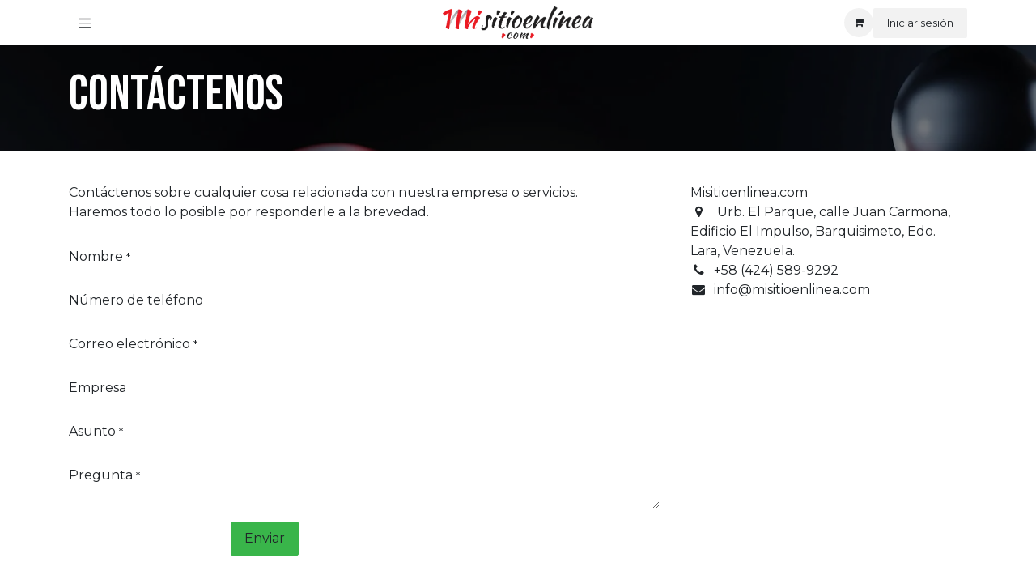

--- FILE ---
content_type: text/html; charset=utf-8
request_url: https://www.misitioenlinea.com/contactus
body_size: 7570
content:
<!DOCTYPE html>
<html lang="es-419" data-website-id="1" data-main-object="website.page(7,)">
    <head>
        <meta charset="utf-8"/>
        <meta http-equiv="X-UA-Compatible" content="IE=edge"/>
        <meta name="viewport" content="width=device-width, initial-scale=1"/>
        <meta name="generator" content="Odoo"/>
        <meta name="description" content="Esta es la página &#34;Contáctenos&#34; del sitio web"/>
            
        <meta property="og:type" content="website"/>
        <meta property="og:title" content="Contact Us | MISITIOENLINEA"/>
        <meta property="og:site_name" content="MISITIOENLINEA"/>
        <meta property="og:url" content="https://www.misitioenlinea.com/contactus"/>
        <meta property="og:image" content="https://www.misitioenlinea.com/web/image/website/1/logo?unique=7fa1105"/>
        <meta property="og:description" content="Esta es la página &#34;Contáctenos&#34; del sitio web"/>
            
        <meta name="twitter:card" content="summary_large_image"/>
        <meta name="twitter:title" content="Contact Us | MISITIOENLINEA"/>
        <meta name="twitter:image" content="https://www.misitioenlinea.com/web/image/website/1/logo/300x300?unique=7fa1105"/>
        <meta name="twitter:description" content="Esta es la página &#34;Contáctenos&#34; del sitio web"/>
        
        <link rel="canonical" href="https://www.misitioenlinea.com/contactus"/>
        
        <link rel="preconnect" href="https://fonts.gstatic.com/" crossorigin=""/>
        <title>Contact Us | MISITIOENLINEA</title>
        <link type="image/x-icon" rel="shortcut icon" href="/web/image/website/1/favicon?unique=7fa1105"/>
        <link rel="preload" href="/web/static/src/libs/fontawesome/fonts/fontawesome-webfont.woff2?v=4.7.0" as="font" crossorigin=""/>
        <link type="text/css" rel="stylesheet" href="/web/assets/1/bc84fb0/web.assets_frontend.min.css"/>
        <script id="web.layout.odooscript" type="text/javascript">
            var odoo = {
                csrf_token: '9a74abad88a2a52ca0babc2dcd4e4969730d3671o1801290566',
                debug: "",
            };
        </script>
        <script type="text/javascript">
            odoo.__session_info__ = {"is_admin": false, "is_system": false, "is_public": true, "is_internal_user": false, "is_website_user": true, "uid": null, "registry_hash": "af72f65225cab830a254a7ce3e62a37ef6334c3d5fe738f6dc828ebc2f5797ba", "is_frontend": true, "profile_session": null, "profile_collectors": null, "profile_params": null, "show_effect": true, "currencies": {"171": {"name": "BCV", "symbol": "$", "position": "after", "digits": [69, 2]}, "125": {"name": "EUR", "symbol": "\u20ac", "position": "after", "digits": [69, 2]}, "141": {"name": "LKR", "symbol": "Rs", "position": "after", "digits": [69, 2]}, "1": {"name": "USD", "symbol": "$", "position": "before", "digits": [69, 2]}, "2": {"name": "VED", "symbol": "Bs.", "position": "after", "digits": [69, 2]}}, "quick_login": true, "bundle_params": {"lang": "es_419", "website_id": 1}, "test_mode": false, "websocket_worker_version": "19.0-2", "translationURL": "/website/translations", "geoip_country_code": "US", "geoip_phone_code": 1, "lang_url_code": "es", "add_to_cart_action": "stay"};
            if (!/(^|;\s)tz=/.test(document.cookie)) {
                const userTZ = Intl.DateTimeFormat().resolvedOptions().timeZone;
                document.cookie = `tz=${userTZ}; path=/`;
            }
        </script>
        <script type="text/javascript" defer="defer" src="/web/assets/1/8ac77e4/web.assets_frontend_minimal.min.js" onerror="__odooAssetError=1"></script>
        <script type="text/javascript" data-src="/web/assets/1/70397e9/web.assets_frontend_lazy.min.js" onerror="__odooAssetError=1"></script>
        
            <script id="tracking_code" async="async" src="https://www.googletagmanager.com/gtag/js?id=G-PLKT8512MK"></script>
            <script id="tracking_code_config">
                window.dataLayer = window.dataLayer || [];
                function gtag(){dataLayer.push(arguments);}
                gtag('consent', 'default', {
                    'ad_storage': 'denied',
                    'ad_user_data': 'denied',
                    'ad_personalization': 'denied',
                    'analytics_storage': 'denied',
                });
                gtag('js', new Date());
                gtag('config', 'G-PLKT8512MK');
                function allConsentsGranted() {
                    gtag('consent', 'update', {
                        'ad_storage': 'granted',
                        'ad_user_data': 'granted',
                        'ad_personalization': 'granted',
                        'analytics_storage': 'granted',
                    });
                }
                    allConsentsGranted();
            </script>
            <script id="plausible_script" name="plausible" defer="defer" data-domain="misitioenlinea.odoo.com-2fce" src="https://download.odoo.com/js/plausi_saas.js"></script>
            
            <script type="application/ld+json">
{
    "@context": "http://schema.org",
    "@type": "Organization",
    "name": "MISITIOENLINEA",
    "logo": "https://www.misitioenlinea.com/logo.png?company=1",
    "url": "https://www.misitioenlinea.com"
}
            </script>

             
                    <script>
            
                if (!window.odoo) {
                    window.odoo = {};
                }
                odoo.__session_info__ = odoo.__session_info__ || {
                    websocket_worker_version: "19.0-2"
                }
                odoo.__session_info__ = Object.assign(odoo.__session_info__, {
                    livechatData: {
                        can_load_livechat: false,
                        serverUrl: "https://misitioenlinea.odoo.com",
                        options: {},
                    },
                    test_mode: false,
                });
            
                    </script>
        
    </head>
    <body>
        



        <div id="wrapwrap" class="   ">
            <a class="o_skip_to_content btn btn-primary rounded-0 visually-hidden-focusable position-absolute start-0" href="#wrap">Ir al contenido</a>
                <header id="top" data-anchor="true" data-name="Header" data-extra-items-toggle-aria-label="Botón de elementos adicionales" class="   o_header_standard o_no_autohide_menu" style=" ">
    <nav data-name="Navbar" aria-label="Main" class="navbar  navbar-light o_colored_level o_cc d-none d-lg-block shadow-sm ">
        

            <div id="o_main_nav" class="o_main_nav d-grid py-0 o_grid_header_3_cols container">
                
    <button type="button" data-bs-toggle="offcanvas" data-bs-target="#top_menu_collapse" aria-controls="top_menu_collapse" class="navbar-toggler btn me-auto p-2 o_not_editable">
        <span class="navbar-toggler-icon o_not_editable"></span>
    </button>
                
    <a data-name="Navbar Logo" href="/" class="navbar-brand logo mw-100 mx-auto">
            
            <span role="img" aria-label="Logo of MISITIOENLINEA" title="MISITIOENLINEA"><img src="/web/image/website/1/logo/MISITIOENLINEA?unique=7fa1105" class="img img-fluid" width="95" height="40" alt="MISITIOENLINEA" loading="lazy"/></span>
        </a>
    
                <ul class="o_header_hamburger_right_col navbar-nav flex-row gap-2 align-items-center ms-auto">
                    
        <li class=" divider d-none"></li> 
        <li class="o_wsale_my_cart  ">
            <a href="/shop/cart" aria-label="Carrito de comercio electrónico" class="o_navlink_background btn position-relative rounded-pill p-1 text-reset">
                <div class="">
                    <i class="fa fa-shopping-cart fa-stack"></i>
                    <sup class="my_cart_quantity badge bg-primary position-absolute top-0 end-0 mt-n1 me-n1 rounded d-none">0</sup>
                </div>
            </a>
        </li>
            <li class=" o_no_autohide_item">
                <a href="/web/login" class="o_navlink_background btn text-reset">Iniciar sesión</a>
            </li>
                    
                </ul>
                <div class="offcanvas offcanvas-start o_navbar_mobile" id="top_menu_collapse">
                    <div class="offcanvas-header justify-content-end">
                        <button type="button" class="btn-close" data-bs-dismiss="offcanvas" aria-label="Cerrar"></button>
                    </div>
                    <div class="offcanvas-body d-flex flex-column justify-content-between pt-0">
                        <ul class="navbar-nav">
                            
        <li class="">
    <form method="get" class="o_searchbar_form s_searchbar_input " action="/website/search" data-snippet="s_searchbar_input">
            <div role="search" class="input-group ">
        <input type="search" name="search" class="search-query form-control oe_search_box rounded-start-pill ps-3 text-bg-light border-0 bg-light" placeholder="Buscar…" data-search-type="all" data-limit="0" data-display-image="true" data-display-description="true" data-display-extra-link="true" data-display-detail="true" data-order-by="name asc"/>
        <button type="submit" aria-label="Búsqueda" title="Búsqueda" class="btn oe_search_button rounded-end-pill bg-o-color-3">
            <i class="oi oi-search"></i>
        </button>
    </div>

            <input name="order" type="hidden" class="o_search_order_by oe_unremovable" value="name asc"/>
            
        </form>
        </li>
                            
                            <li>
    <ul role="menu" id="top_menu" class="nav navbar-nav top_menu o_menu_loading o_mega_menu_is_offcanvas mx-n3 mt-3 ">
        
                                    

    <li role="presentation" class="nav-item border-top  px-0">
        <a role="menuitem" href="/" class="nav-link p-3 text-wrap ">
            <span>Inicio</span>
        </a>
    </li>

    <li role="presentation" class="nav-item border-top  px-0">
        <a role="menuitem" href="/shop" class="nav-link p-3 text-wrap ">
            <span>Tienda</span>
        </a>
    </li>

    <li role="presentation" class="nav-item border-top  px-0">
        <a role="menuitem" href="/appointment" class="nav-link p-3 text-wrap ">
            <span>Cita</span>
        </a>
    </li>

    <li role="presentation" class="nav-item border-top  px-0">
        <a role="menuitem" href="/helpdesk/customer-care-1" class="nav-link p-3 text-wrap ">
            <span>Soporte</span>
        </a>
    </li>

    <li role="presentation" class="nav-item border-top  px-0">
        <a role="menuitem" href="/contactus" class="nav-link p-3 text-wrap active">
            <span>Contáctenos</span>
        </a>
    </li>

    <li role="presentation" class="nav-item border-top  px-0">
        <a role="menuitem" href="/blog" class="nav-link p-3 text-wrap ">
            <span>Blog</span>
        </a>
    </li>

                                
    </ul>
                            </li>
                            
        <li class="">
                <div data-name="Text" class="s_text_block mt-2">
                    <a href="tel:+1 (650) 555-0111" class="nav-link o_nav-link_secondary oe_edited_link" data-bs-original-title="" title="" aria-describedby="popover916496">
                        <small>
                            <i class="fa fa-1x fa-fw fa-phone me-1"></i>͏ 
                            <span class="o_force_ltr">+58 (424) 589-9292</span></small></a>
                    <a href="mailto:info@misitioenlinea.com" class="nav-link o_nav-link_secondary" data-bs-original-title="" title="">
                        <small>
                            <i class="fa fa-1x fa-fw fa-envelope me-1"></i>
                            info@misitioenlinea.com</small></a>
                </div>
        </li>
                            
                        </ul>
                        <ul class="navbar-nav gap-2 mt-3 w-100">
                            
                            
        <li class="">
            <div class="oe_structure oe_structure_solo ">
                <section class="oe_unremovable oe_unmovable s_text_block" data-snippet="s_text_block" data-name="Text">
                    <div class="container">
                        <a href="/contactus" class="oe_unremovable btn btn-primary btn_cta w-100 w-100">Contáctenos</a>
                    </div>
                </section>
            </div>
        </li>
                        </ul>
                    </div>
                </div>
            </div>
        
    </nav>

    <nav data-name="Navbar" aria-label="Mobile" class="navbar  navbar-light o_colored_level o_cc o_header_mobile d-block d-lg-none shadow-sm ">
        

        <div class="o_main_nav container flex-wrap justify-content-between">
            <div class="d-flex flex-grow-1">
                
    <a data-name="Navbar Logo" href="/" class="navbar-brand logo ">
            
            <span role="img" aria-label="Logo of MISITIOENLINEA" title="MISITIOENLINEA"><img src="/web/image/website/1/logo/MISITIOENLINEA?unique=7fa1105" class="img img-fluid" width="95" height="40" alt="MISITIOENLINEA" loading="lazy"/></span>
        </a>
    
                <ul class="o_header_mobile_buttons_wrap navbar-nav d-flex flex-row align-items-center gap-2 mb-0 ms-auto">
        <li class=" divider d-none"></li> 
        <li class="o_wsale_my_cart  ">
            <a href="/shop/cart" aria-label="Carrito de comercio electrónico" class="o_navlink_background_hover btn position-relative rounded-circle border-0 p-1 text-reset">
                <div class="">
                    <i class="fa fa-shopping-cart fa-stack"></i>
                    <sup class="my_cart_quantity badge bg-primary position-absolute top-0 end-0 mt-n1 me-n1 rounded-pill d-none">0</sup>
                </div>
            </a>
        </li></ul>
            </div>
            <button class="nav-link btn p-2 o_not_editable" type="button" data-bs-toggle="offcanvas" data-bs-target="#top_menu_collapse_mobile" aria-controls="top_menu_collapse_mobile" aria-expanded="false" aria-label="Alternar navegación">
                <span class="navbar-toggler-icon"></span>
            </button>
            <div id="top_menu_collapse_mobile" class="offcanvas offcanvas-end o_navbar_mobile">
                <div class="offcanvas-header justify-content-end o_not_editable">
                    <button type="button" class="nav-link btn-close" data-bs-dismiss="offcanvas" aria-label="Cerrar"></button>
                </div>
                <div class="offcanvas-body d-flex flex-column justify-content-between h-100 w-100 pt-0">
                    <ul class="navbar-nav">
                        
        <li class="">
    <form method="get" class="o_searchbar_form s_searchbar_input " action="/website/search" data-snippet="s_searchbar_input">
            <div role="search" class="input-group mb-3">
        <input type="search" name="search" class="search-query form-control oe_search_box rounded-start-pill text-bg-light ps-3 border-0 bg-light" placeholder="Buscar…" data-search-type="all" data-limit="0" data-display-image="true" data-display-description="true" data-display-extra-link="true" data-display-detail="true" data-order-by="name asc"/>
        <button type="submit" aria-label="Búsqueda" title="Búsqueda" class="btn oe_search_button rounded-end-pill bg-o-color-3 pe-3">
            <i class="oi oi-search"></i>
        </button>
    </div>

            <input name="order" type="hidden" class="o_search_order_by oe_unremovable" value="name asc"/>
            
        </form>
        </li>
                        
                        <li>
    <ul role="menu" class="nav navbar-nav top_menu  o_mega_menu_is_offcanvas mx-n3  ">
        
                                

    <li role="presentation" class="nav-item border-top  px-0">
        <a role="menuitem" href="/" class="nav-link p-3 text-wrap ">
            <span>Inicio</span>
        </a>
    </li>

    <li role="presentation" class="nav-item border-top  px-0">
        <a role="menuitem" href="/shop" class="nav-link p-3 text-wrap ">
            <span>Tienda</span>
        </a>
    </li>

    <li role="presentation" class="nav-item border-top  px-0">
        <a role="menuitem" href="/appointment" class="nav-link p-3 text-wrap ">
            <span>Cita</span>
        </a>
    </li>

    <li role="presentation" class="nav-item border-top  px-0">
        <a role="menuitem" href="/helpdesk/customer-care-1" class="nav-link p-3 text-wrap ">
            <span>Soporte</span>
        </a>
    </li>

    <li role="presentation" class="nav-item border-top  px-0">
        <a role="menuitem" href="/contactus" class="nav-link p-3 text-wrap active">
            <span>Contáctenos</span>
        </a>
    </li>

    <li role="presentation" class="nav-item border-top  px-0">
        <a role="menuitem" href="/blog" class="nav-link p-3 text-wrap ">
            <span>Blog</span>
        </a>
    </li>

                            
    </ul>
                        </li>
                        
        <li class="">
                <div data-name="Text" class="s_text_block mt-2">
                    <a href="tel:+1 (650) 555-0111" class="nav-link o_nav-link_secondary oe_edited_link" data-bs-original-title="" title="" aria-describedby="popover916496">
                        <small>
                            <i class="fa fa-1x fa-fw fa-phone me-1"></i>͏ 
                            <span class="o_force_ltr">+58 (424) 589-9292</span></small></a>
                    <a href="mailto:info@misitioenlinea.com" class="nav-link o_nav-link_secondary" data-bs-original-title="" title="">
                        <small>
                            <i class="fa fa-1x fa-fw fa-envelope me-1"></i>
                            info@misitioenlinea.com</small></a>
                </div>
        </li>
                        
                    </ul>
                    <ul class="navbar-nav gap-2 mt-3 w-100">
                        
                        
            <li class=" o_no_autohide_item">
                <a href="/web/login" class="nav-link o_nav_link_btn w-100 border text-center">Iniciar sesión</a>
            </li>
                        
                        
        <li class="">
            <div class="oe_structure oe_structure_solo ">
                <section class="oe_unremovable oe_unmovable s_text_block" data-snippet="s_text_block" data-name="Text">
                    <div class="container">
                        <a href="/contactus" class="oe_unremovable btn btn-primary btn_cta w-100 w-100">Contáctenos</a>
                    </div>
                </section>
            </div>
        </li>
                    </ul>
                </div>
            </div>
        </div>
    
    </nav>
    </header>
                <main>
                    
            <span class="hidden" data-for="contactus_form" data-values="{&#39;email_to&#39;: &#39;ventas@misitioenlinea.com&#39;, &#39;name&#39;: &#39;&#39;, &#39;phone&#39;: &#39;&#39;, &#39;email_from&#39;: &#39;&#39;, &#39;company&#39;: &#39;&#39;, &#39;subject&#39;: &#39;&#39;, &#39;contact_name&#39;: &#39;&#39;, &#39;partner_name&#39;: &#39;&#39;, &#39;description&#39;: &#39;&#39;}"></span>
            <div id="wrap" class="oe_structure oe_empty">
                <section class="s_title parallax s_parallax_is_fixed bg-black-50 pt24 pb24" data-vcss="001" data-snippet="s_title" data-scroll-background-ratio="1" data-name="Título">
                    <span class="s_parallax_bg oe_img_bg" style="background-image: url(&#39;/web/image/website.s_parallax_default_image&#39;); background-position: 50% 0;"></span>
                    <div class="o_we_bg_filter bg-black-50"></div>
                    <div class="container">
                        <h1>Contáctenos</h1>
                    </div>
                </section>
                <section class="s_text_block pt40 pb40 o_colored_level" data-snippet="s_text_block" data-name="Texto">
                    <div class="container s_allow_columns">
                        <div class="row">
                            <div class="col-lg-8 mt-4 mt-lg-0">
                                <p>
                                    Contáctenos sobre cualquier cosa relacionada con nuestra empresa o servicios.<br/>
                                    Haremos todo lo posible por responderle a la brevedad.
                                </p>
                                <section class="s_website_form" data-vcss="001" data-snippet="s_website_form" data-name="Formulario">
                                    <div class="container">
                                        <form id="contactus_form" action="/website/form/" method="post" enctype="multipart/form-data" class="o_mark_required" data-mark="*" data-model_name="mail.mail" data-success-mode="redirect" data-success-page="/contactus-thank-you" data-pre-fill="true">
                                            <div class="s_website_form_rows row s_col_no_bgcolor">
                                                <div class="mb-0 py-2 col-12 s_website_form_field s_website_form_custom s_website_form_required" data-type="char" data-name="Field">
                                                    <div class="row s_col_no_resize s_col_no_bgcolor">
                                                        <label class="col-form-label col-sm-auto s_website_form_label" style="width: 200px" for="contact1">
                                                            <span class="s_website_form_label_content">Nombre</span>
                                                            <span class="s_website_form_mark"> *</span>
                                                        </label>
                                                        <div class="col-sm">
                                                            <input id="contact1" type="text" class="form-control s_website_form_input" name="name" required="" data-fill-with="name"/>
                                                        <div data-lastpass-icon-root="" style="position: relative !important; height: 0px !important; width: 0px !important; float: left !important;"></div></div>
                                                    </div>
                                                </div>
                                                <div class="mb-0 py-2 col-12 s_website_form_field s_website_form_custom" data-type="char" data-name="Field">
                                                    <div class="row s_col_no_resize s_col_no_bgcolor">
                                                        <label class="col-form-label col-sm-auto s_website_form_label" style="width: 200px" for="contact2">
                                                            <span class="s_website_form_label_content">Número de teléfono</span>
                                                        </label>
                                                        <div class="col-sm">
                                                            <input id="contact2" type="tel" class="form-control s_website_form_input" name="phone" data-fill-with="phone"/>
                                                        </div>
                                                    </div>
                                                </div>
                                                <div class="mb-0 py-2 col-12 s_website_form_field s_website_form_required s_website_form_model_required" data-type="email" data-name="Field">
                                                    <div class="row s_col_no_resize s_col_no_bgcolor">
                                                        <label class="col-form-label col-sm-auto s_website_form_label" style="width: 200px" for="contact3">
                                                            <span class="s_website_form_label_content">Correo electrónico</span>
                                                            <span class="s_website_form_mark"> *</span>
                                                        </label>
                                                        <div class="col-sm">
                                                            <input id="contact3" type="email" class="form-control s_website_form_input" name="email_from" required="" data-fill-with="email"/>
                                                        </div>
                                                    </div>
                                                </div>
                                                <div class="mb-0 py-2 col-12 s_website_form_field s_website_form_custom" data-type="char" data-name="Field">
                                                    <div class="row s_col_no_resize s_col_no_bgcolor">
                                                        <label class="col-form-label col-sm-auto s_website_form_label" style="width: 200px" for="contact4">
                                                            <span class="s_website_form_label_content">Empresa</span>
                                                        </label>
                                                        <div class="col-sm">
                                                            <input id="contact4" type="text" class="form-control s_website_form_input" name="company" data-fill-with="commercial_company_name"/>
                                                        </div>
                                                    </div>
                                                </div>
                                                <div class="mb-0 py-2 col-12 s_website_form_field s_website_form_required s_website_form_model_required" data-type="char" data-name="Field">
                                                    <div class="row s_col_no_resize s_col_no_bgcolor">
                                                        <label class="col-form-label col-sm-auto s_website_form_label" style="width: 200px" for="contact5">
                                                            <span class="s_website_form_label_content">Asunto</span>
                                                            <span class="s_website_form_mark"> *</span>
                                                        </label>
                                                        <div class="col-sm">
                                                            <input id="contact5" type="text" class="form-control s_website_form_input" name="subject" required=""/>
                                                        </div>
                                                    </div>
                                                </div>
                                                <div class="mb-0 py-2 col-12 s_website_form_field s_website_form_custom s_website_form_required" data-type="text" data-name="Field">
                                                    <div class="row s_col_no_resize s_col_no_bgcolor">
                                                        <label class="col-form-label col-sm-auto s_website_form_label" style="width: 200px" for="contact6">
                                                            <span class="s_website_form_label_content">Pregunta</span>
                                                            <span class="s_website_form_mark"> *</span>
                                                        </label>
                                                        <div class="col-sm">
                                                            <textarea id="contact6" class="form-control s_website_form_input" name="description" required=""></textarea>
                                                        </div>
                                                    </div>
                                                </div>
                                                <div class="mb-0 py-2 col-12 s_website_form_field s_website_form_dnone">
                                                    <div class="row s_col_no_resize s_col_no_bgcolor">
                                                        <label class="col-form-label col-sm-auto s_website_form_label" style="width: 200px" for="contact7">
                                                            <span class="s_website_form_label_content">Correo electrónico a</span>
                                                        </label>
                                                        <div class="col-sm">
                                                            <input id="contact7" type="hidden" class="form-control s_website_form_input" name="email_to"/><input type="hidden" value="f6c59e6d26c4a2fd59f2dfbcb4f8aa0044036ffa1d77f48789e4af323809efb9" class="form-control s_website_form_input s_website_form_custom" name="website_form_signature"/></div>
                                                    </div>
                                                </div>
                                                <div class="mb-0 py-2 col-12 s_website_form_submit" data-name="Submit Button">
                                                    <div style="width: 200px;" class="s_website_form_label"></div>
                                                    <a href="#" role="button" class="btn btn-primary s_website_form_send">Enviar</a>
                                                    <span id="s_website_form_result"></span>
                                                </div>
                                            </div>
                                        </form>
                                    </div>
                                </section>
                            </div>
                            <div class="col-lg-4 mt-4 mt-lg-0 o_colored_level">
                                <ul class="list-unstyled mb-0 ps-2">
                                    <li>Misitioenlinea.com</li>
                                    <li><i class="fa fa-map-marker fa-fw me-2"></i><span class="o_force_ltr">
Urb. El Parque, calle Juan Carmona, Edificio El Impulso, Barquisimeto, Edo. Lara, Venezuela.

</span></li>
                                    <li><i class="fa fa-phone fa-fw me-2"></i><span class="o_force_ltr">+58 (424) 589-9292</span></li>
                                    <li><i class="fa fa-1x fa-fw fa-envelope me-2"></i>info@misitioenlinea.com</li>
                                </ul>
                            </div>
                        </div>
                    </div>
                </section>
            </div>
        
        <div id="o_shared_blocks" class="oe_unremovable"></div>
                </main>
                <footer id="bottom" data-anchor="true" data-name="Footer" class="o_footer o_colored_level o_cc ">
                    <div id="footer" class="oe_structure oe_structure_solo">
            <section class="s_text_block" data-snippet="s_text_block" data-name="Text">
                <div class="container">
                    <div class="row align-items-center">
                        <div class="col-lg-2 pt16 pb16 o_colored_level">
                            <a href="/" class="o_footer_logo logo" data-bs-original-title="" title="">
                                <img src="/web/image/1444-4f9e3822/Misitioenlinea.com-logo.png" alt="" class="img-fluid mx-auto img o_we_custom_image" loading="lazy"/>
                            </a>
                        </div>
                        <div class="col-lg-5 d-flex align-items-center justify-content-center justify-content-lg-start pt16 pb16 o_colored_level">
                            <ul class="list-inline mb-0 ms-3">
                                <li class="list-inline-item"><a href="/" data-bs-original-title="" title="">Inicio</a></li>
                                <li class="list-inline-item"></li><li class="list-inline-item"></li>&nbsp;<li class="list-inline-item"><a href="https://www.misitioenlinea.com" data-bs-original-title="" title="">Tienda</a>
                                </li>
                            </ul>
                        </div>
                        <div class="col-lg-3 pt16 pb16 o_colored_level">
                            <div class="s_social_media text-end no_icon_color o_not_editable" data-snippet="s_social_media" data-name="Social Media">
                                <h5 class="s_social_media_title d-none">Síganos</h5>
<a href="/website/social/instagram" class="s_social_media_instagram" target="_blank">
                                    <i class="fa fa-2x fa-instagram m-1 o_editable_media"></i>
                                </a>
</div>
                        </div>
                        <div class="col-lg-2 pt16 pb16 o_colored_level">
                            <a href="https://wa.me/584245899292" class="btn btn-primary" data-bs-original-title="" title="">Contactar</a>
                        </div>
                    </div>
                </div>
            </section>
        </div>
    <div class="o_footer_copyright o_colored_level o_cc" data-name="Copyright">
                        <div class="container py-3">
                            <div class="row row-gap-2">
                                <div class="col-sm text-center text-sm-start text-muted">
                                    <span class="o_footer_copyright_name me-2">Todos los derechos reservados - misitioenlinea.com</span>
                                </div>
                                <div class="text-center o_not_editable small col-md mt-auto mb-0 text-md-end">
        <div class="o_brand_promotion">
        Con la tecnología de 
            <a target="_blank" class="badge text-bg-light" href="http://www.odoo.com?utm_source=db&amp;utm_medium=website">
                <img alt="Odoo" src="/web/static/img/odoo_logo_tiny.png" width="62" height="20" style="width: auto; height: 1em; vertical-align: baseline;" loading="lazy"/>
            </a>
        - 
                    El mejor <a target="_blank" href="http://www.odoo.com/app/ecommerce?utm_source=db&amp;utm_medium=website">Comercio electrónico de código abierto</a>
                
        </div>
                                </div>
                            </div>
                        </div>
                    </div>
                </footer>
            </div>
        
        </body>
</html>